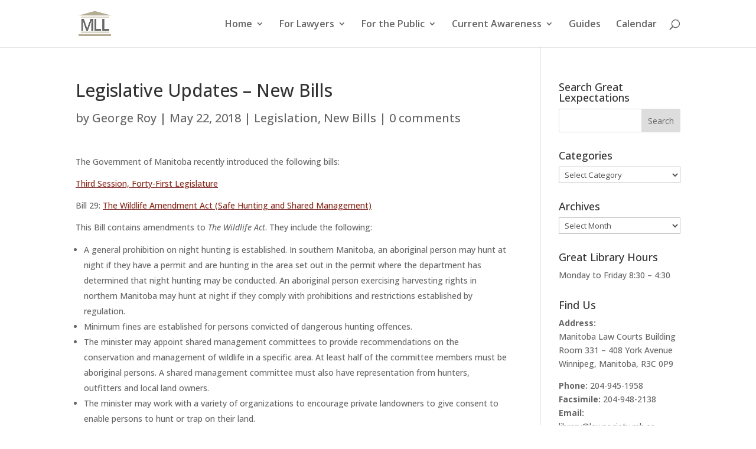

--- FILE ---
content_type: text/css
request_url: https://lawlibrary.ca/wp-content/plugins/booking-activities/css/global.min.css?ver=1.16.44
body_size: 3790
content:
select.bookacti-select2-ajax,select.bookacti-select2-no-ajax{transition:none!important}.bookacti-user-selectbox{width:100%}.bookacti-select2-dropdown{z-index:3999999!important}.bookacti-select2-selection.select2-selection--single{margin:0}.bookacti-select2-selection.select2-selection--multiple{height:66px;overflow-y:auto;resize:both}.bookacti-select2-selection.select2-selection--multiple li{line-height:1.4em;margin-bottom:0}.bookacti-select2-selection.select2-selection--multiple .select2-search,.bookacti-select2-selection.select2-selection--multiple .select2-search__field{max-width:none!important;min-height:0;width:100%!important}.bookacti-select2-selection .select2-selection__rendered{padding:0;position:relative}.bookacti-select2-selection.select2-selection--single .select2-selection__rendered{padding:0 20px 0 8px}.rtl .bookacti-select2-selection.select2-selection--single .select2-selection__rendered{padding:0 8px 0 20px}.bookacti-select2-selection.select2-selection--multiple .select2-selection__clear{line-height:1em;margin:0!important;position:absolute;right:2px;top:0;z-index:15}.rtl .bookacti-select2-selection.select2-selection--multiple .select2-selection__clear{left:2px;right:auto}.bookacti-form-field-container .select2-container--default .select2-selection--single{border-radius:0}.bookacti-select2-dropdown .select2-results__option[aria-disabled=true]:not(.loading-results){display:none}select.select2-hidden-accessible[data-sortable="1"]+.select2-container .bookacti-select2-selection.select2-selection--multiple .select2-selection__choice{cursor:move}.bookacti-custom-radio-button{display:inline-block;margin:0 .5em .5em 0}.bookacti-custom-radio-button input{display:none}.bookacti-custom-radio-button label{background:#f5f5f5;border:1px solid rgba(0,0,0,.1);border-radius:.25em;cursor:pointer;display:inline-block;padding:.8em 1.2em;transition:.3s;-webkit-user-select:none;-moz-user-select:none;-ms-user-select:none;user-select:none}.bookacti-custom-radio-button label:hover{background:#efefef;color:#101010}@media (max-width:40em){.bookacti-custom-radio-button{margin:.5em .5em 0 0}.bookacti-custom-radio-button label{padding:.5em 1em}}.bookacti-custom-radio-button input:checked+label{background:#52b7e9;color:#fff}.bookacti-custom-radio-button input:checked+label:hover{background:#1e8cbe}.bookacti-custom-radio-button:before{content:attr(data-separator);margin-right:.5em}.rtl .bookacti-custom-radio-button:before{margin-left:.5em;margin-right:0}.bookacti-custom-radio-button:first-child:before{content:none}.bookacti-tip-icon{margin:0;padding-left:5px}.rtl .bookacti-tip-icon{padding-right:5px}.bookacti-tip-icon:before{color:#565d61;content:"\0043";cursor:help;font-family:booking_activities_icons;font-size:14px;font-weight:400;vertical-align:middle}.bookacti-custom-scrollbar::-webkit-scrollbar,.bookacti-select2-selection.select2-selection--multiple::-webkit-scrollbar{cursor:default;height:4px;width:4px}.bookacti-custom-scrollbar::-webkit-scrollbar-track,.bookacti-select2-selection.select2-selection--multiple::-webkit-scrollbar-track{background:#f1f1f1;border-radius:5px}.bookacti-custom-scrollbar::-webkit-scrollbar-thumb,.bookacti-select2-selection.select2-selection--multiple::-webkit-scrollbar-thumb{background:#a5a5a5;border-radius:5px}.bookacti-custom-scrollbar::-webkit-scrollbar-thumb:hover,.bookacti-select2-selection.select2-selection--multiple::-webkit-scrollbar-thumb:hover{background:#418fb6}.bookacti-booking-system-container{width:100%}.bookacti-notices{display:none}.bookacti-notices>ul{background-color:hsla(0,0%,100%,.5);border-left:4px solid #1e90ff;border-radius:0 5px 5px 0;box-shadow:0 1px 1px 0 rgba(0,0,0,.1);margin:30px 0;padding:10px 30px}.bookacti-notices ul.bookacti-error-list{border-left-color:red}.bookacti-notices ul.bookacti-warning-list{border-left-color:#ffb900}.bookacti-notices ul.bookacti-success-list{border-left-color:green}.bookacti-picked-events-list,.bookacti-picked-events-list li:last-child{margin-bottom:0}.bookacti-booking-events-list.bookacti-custom-scrollbar,.bookacti-picked-events-list.bookacti-custom-scrollbar{max-height:200px;overflow:auto}.bookacti-picked-group-of-events-list{border-left:1px solid rgba(0,0,0,.2);list-style-type:none;margin:5px 2px 10px 1px;overflow:auto;padding-left:10px;white-space:nowrap}.rtl .bookacti-picked-group-of-events-list{border-left:none;border-right:1px solid rgba(0,0,0,.2);margin:5px 1px 10px 2px;padding-left:0;padding-right:10px}.bookacti-picked-group-of-events-list li:last-child{margin-bottom:0}.bookacti-unpick-event-icon:before{color:#a00;content:"\0044";cursor:pointer;font-family:booking_activities_icons;padding-left:5px;vertical-align:bottom}.bookacti-group-of-events-list{border-left:1px solid rgba(0,0,0,.2);display:none;font-size:small;list-style-type:none;margin:5px 2px 10px 25px;max-height:200px;overflow:auto;padding-left:10px;white-space:nowrap}.rtl .bookacti-group-of-events-list{border-left:none;border-right:1px solid rgba(0,0,0,.2);margin:5px 25px 10px 2px;padding-left:0;padding-right:10px}.bookacti-groups-of-events-list>div{margin-top:15px}.bookacti-group-of-events-option label{display:inline;margin:0;padding-left:10px}.rtl .bookacti-group-of-events-option label{padding-left:0;padding-right:10px}.bookacti-group-of-events-option input{display:inline-block;margin:0}.bookacti-group-of-events-option input[name=group_of_events][disabled]+label{opacity:.5}.bookacti-group-of-events-list .bookacti-booking-event-duration{font-size:smaller;font-style:italic}.bookacti-group-of-events-list .bookacti-booking-event-title{font-weight:600}.bookacti-group-availability-container{display:inline-block;vertical-align:middle}.bookacti-group-availability-container .bookacti-available-places{background-color:#000;border-radius:3px;color:#fff;font-size:.85em;line-height:1.2em;margin-left:10px;padding:4px 6px}.rtl .bookacti-group-availability-container .bookacti-available-places{margin-left:0;margin-right:10px}.bookacti-dialog .bookacti-tabs.ui-widget.ui-widget-content,.bookacti-dialog .ui-dialog-buttonpane .ui-dialog-buttonset,.bookacti-dialog .ui-dialog-buttonpane.ui-widget-content,.bookacti-dialog .ui-widget-header{border:none}.bookacti-dialog .ui-tabs .ui-tabs-nav,.bookacti-dialog .ui-widget-header{border-bottom:1px solid #a5a5a5}@media screen and (max-width:540px){.bookacti-dialog.ui-dialog.ui-widget{max-width:460px}}@media screen and (max-width:460px){.bookacti-dialog.ui-dialog.ui-widget{max-width:400px}.bookacti-dialog.ui-dialog .ui-dialog-content.ui-widget-content{padding:.5em}.bookacti-dialog.ui-dialog .ui-dialog-titlebar.ui-widget-header{padding:.4em}.bookacti-dialog.ui-dialog .ui-dialog-titlebar .ui-dialog-title{white-space:normal}.bookacti-group-of-events-list{margin:5px 0 10px 5px}}@media screen and (max-width:400px){.bookacti-dialog.ui-dialog.ui-widget{max-width:360px}}@media screen and (max-width:320px){.bookacti-dialog.ui-dialog.ui-widget{max-width:320px}}.bookacti-input-warning{border-color:#d80!important}.bookacti-input-error{border-color:red!important}.bookacti-form-error{color:red;font-style:italic}.bookacti-form-warning{color:orange;font-style:italic}.bookacti-backend-dialog{display:none}.bookacti-backend-dialog fieldset{border-top:1px solid #bbb;margin-bottom:10px;padding:10px}.bookacti-backend-dialog fieldset legend{font-weight:600;margin:auto}fieldset.bookacti-fieldset-no-css{border:none;border-top:1px solid #bbb;padding:0}.bookacti-tags-fieldset code{line-height:1.8em}.bookacti-backend-dialog .bookacti-field-container{position:relative}.bookacti-backend-dialog .bookacti-field-container,.bookacti-backend-dialog form fieldset>div,.bookacti-backend-dialog form>div,.bookacti-backend-dialog>div,.bookacti-tabs .bookacti-tab-content>div{margin-bottom:10px}.bookacti-backend-dialog .bookacti-field-container:last-child,.bookacti-backend-dialog form fieldset>div:last-child,.bookacti-backend-dialog form>div:last-child,.bookacti-backend-dialog>div:last-child,.bookacti-tabs .bookacti-tab-content>div:last-child{margin-bottom:0}.bookacti-backend-dialog input:not([type=submit]):not([type=checkbox]):not([type=file]):not([type=radio]):not([type=button]):not([type=number]):not([type=color]):not(.button),.bookacti-backend-dialog select{max-width:150px;width:150px}.bookacti-backend-dialog .bookacti-fullwidth-label+input:not([type=submit]):not([type=checkbox]):not([type=file]):not([type=radio]):not([type=button]):not([type=number]):not([type=color]):not(.button),.bookacti-backend-dialog .bookacti-fullwidth-label+input[type=hidden]+select,.bookacti-backend-dialog .bookacti-fullwidth-label+input[type=hidden]+select+.select2-container,.bookacti-backend-dialog .bookacti-fullwidth-label+select,.bookacti-backend-dialog .bookacti-fullwidth-label+select+.select2-container{display:block;max-width:none!important;width:100%!important}.bookacti-backend-dialog select+.select2-container,.bookacti-backend-dialog select[multiple]{max-width:none}.bookacti-backend-dialog textarea{height:50px;text-align:left;width:100%}.bookacti-backend-dialog input[type=number]:not(.bookacti-duration-field){max-width:80px;width:80px}.bookacti-backend-dialog .bookacti-multiple-select-container{margin-left:5px}.bookacti-backend-dialog .bookacti-multiple-select-container label{color:#565d61;display:inline-block;vertical-align:middle}.bookacti-hidden-field{display:none}.bookacti-show-hide-advanced-options{color:#0073aa;cursor:pointer;margin:auto;text-align:center}.bookacti-show-hide-advanced-options:hover{color:#00a0d2;text-decoration:none}.bookacti-show-hide-advanced-options:after{font-family:dashicons}.bookacti-show-hide-advanced-options.bookacti-show-advanced-options:after{content:"\f140"}.bookacti-show-hide-advanced-options.bookacti-hide-advanced-options:after{content:"\f142"}fieldset legend .bookacti-show-hide-advanced-options{color:#0073aa;cursor:pointer;font-weight:400;margin:0 5px 0 10px}.bookacti-lang-switcher{margin-bottom:10px}.bookacti-backend-dialog .bookacti_export_url{display:table;width:100%}.bookacti-backend-dialog .bookacti_export_url_field{display:table-cell;width:100%}.bookacti-backend-dialog .bookacti_export_button{display:table-cell;padding-left:10px;vertical-align:middle}.bookacti-backend-dialog #bookacti-login-form-shortcode,.bookacti-backend-dialog .bookacti_export_url_field input{max-width:none!important;padding:5px 10px;width:100%!important}.bookacti-backend-dialog div>label:not(.bookacti-onoffswitch-label):not(.bookacti-refund-option-label):not(.bookacti-fullwidth-label):not(.bookacti-duration-field-label){display:inline-block;font-weight:700;width:150px}.bookacti-backend-dialog div>label.bookacti-fullwidth-label{cursor:auto;display:block;font-weight:700;width:100%}.bookacti-backend-dialog div>input:not([type=hidden])+label:not(.bookacti-onoffswitch-label):not(.bookacti-refund-option-label):not(.bookacti-duration-field-label){display:inline;font-weight:400;width:auto}.bookacti-dialog,.bookacti-dialog.ui-dialog .ui-dialog-content{overflow:visible}.bookacti-dialog~.ui-widget-overlay{background:#aaa;height:100%;left:0;opacity:.4;position:fixed;top:0;width:100%;z-index:1}.bookacti-dialog .ui-dialog-buttonpane{padding:.3em 1em .5em!important}.bookacti-dialog .ui-dialog-buttonpane .ui-dialog-buttonset{float:none!important;text-align:right}.bookacti-dialog .ui-button.bookacti-dialog-left-button,.bookacti-dialog .ui-widget-content .ui-button.bookacti-dialog-left-button,.bookacti-dialog .ui-widget-header .ui-button.bookacti-dialog-left-button{float:left}.bookacti-dialog .ui-button.bookacti-dialog-delete-button,.bookacti-dialog .ui-widget-content .ui-button.bookacti-dialog-delete-button,.bookacti-dialog .ui-widget-header .ui-button.bookacti-dialog-delete-button{background:#fcf1f1;border:1px solid #a00;color:#a00}.bookacti-dialog .ui-state-hover.bookacti-dialog-delete-button,.bookacti-dialog .ui-widget-content .ui-state-hover.bookacti-dialog-delete-button,.bookacti-dialog .ui-widget-header .ui-state-hover.bookacti-dialog-delete-button{background:#fcf1f1;border:1px solid #dc3232;color:#dc3232}.bookacti-dialog .ui-state-focus.bookacti-dialog-delete-button,.bookacti-dialog .ui-widget-content .ui-state-focus.bookacti-dialog-delete-button,.bookacti-dialog .ui-widget-header .ui-state-focus.bookacti-dialog-delete-button{border-color:#dc3232;box-shadow:0 0 0 1px #dc3232;color:#dc3232;outline:2px solid transparent;outline-offset:0}.bookacti-calendar{width:100%}.bookacti-calendar .fc-view.fc-daygrid td,.bookacti-calendar .fc-view.fc-daygrid th,.bookacti-calendar .fc-view.fc-timegrid td,.bookacti-calendar .fc-view.fc-timegrid th,.bookacti-calendar table,.bookacti-calendar tr{margin:0!important;overflow:visible!important;padding:0!important}.bookacti-calendar .fc-event-time,.bookacti-calendar .fc-timegrid-slot-label{text-transform:lowercase}.bookacti-calendar .bookacti-daygrid-week-disabled,.bookacti-calendar .bookacti-daygrid-week-empty:not(.bookacti-daygrid-week-month-start){display:none}.bookacti-picked-events-list-title{font-weight:bolder}.bookacti-calendar-narrow-width .fc-header-toolbar{flex-direction:row;flex-wrap:wrap}.bookacti-calendar-narrow-width .fc-header-toolbar .fc-today-button{display:none}.bookacti-calendar-narrow-width .fc-toolbar-chunk:nth-child(2){flex:0 1 100%;margin-bottom:1.5em;order:1;text-align:center}.bookacti-calendar-narrow-width .fc-toolbar-chunk:first-child{flex:1 0 30%;order:2;text-align:left}.bookacti-calendar-narrow-width .fc-toolbar-chunk:nth-child(3){flex:1 0 70%;order:3;text-align:right}.rtl .bookacti-calendar-narrow-width .fc-toolbar-chunk:first-child{text-align:right}.rtl .bookacti-calendar-narrow-width .fc-toolbar-chunk:nth-child(3){text-align:left}.bookacti-calendar-minimal-width .fc-header-toolbar{flex-direction:column;flex-wrap:wrap}.bookacti-calendar-minimal-width .fc-header-toolbar>.fc-toolbar-chunk{margin-bottom:1.5em;text-align:center}.bookacti-calendar-minimal-width .fc-toolbar-chunk:nth-child(2){order:1}.bookacti-calendar-minimal-width .fc-toolbar-chunk:nth-child(3){order:2}.bookacti-calendar-minimal-width .fc-toolbar-chunk:first-child{margin-bottom:0;order:3}.bookacti-calendar .fc-event{overflow:hidden}.bookacti-calendar .fc-event:not(.bookacti-event-unavailable){cursor:pointer}.bookacti-calendar .fc-event .fc-event-main{background:hsla(0,0%,100%,.15);transition:background .2s}.bookacti-calendar .fc-event-time,.bookacti-calendar .fc-event-title-container{line-height:1.3em}.bookacti-calendar .bookacti-event-unavailable{opacity:.5}.bookacti-calendar .fc-event.bookacti-picked-event{border-width:2px;transition:border .2s}.bookacti-calendar .fc-event.bookacti-picked-event .fc-event-main{background:hsla(0,0%,100%,.5)}.bookacti-calendar .fc-timegrid-event.bookacti-event-hidden{display:none}.bookacti-calendar .fc-daygrid-event.bookacti-event-hidden{visibility:hidden}.bookacti-calendar .fc-daygrid-event .bookacti-availability-container{margin-left:auto;position:relative;width:fit-content}.bookacti-calendar .fc-popover .fc-event .fc-event-title,.bookacti-calendar .fc-view.fc-daygrid .fc-event .fc-event-title-container{display:block}.bookacti-calendar .fc-popover .fc-daygrid-body tr,.bookacti-calendar .fc-view.fc-daygrid .fc-daygrid-body tr{background-color:transparent!important}.fc-popover .fc-widget-content{max-height:300px;overflow-y:auto}.bookacti-calendar .bookacti-narrow-event .bookacti-available-places-unit-name,.bookacti-calendar .bookacti-narrow-event .bookacti-available-places:not(.bookacti-not-bookable) .bookacti-available-places-avail-particle,.bookacti-calendar .fc-view.fc-timegrid .bookacti-narrow-event .bookacti-event-time-end,.bookacti-calendar .fc-view.fc-timegrid .bookacti-narrow-event .bookacti-event-time-separator,.bookacti-calendar .fc-view.fc-timegrid .bookacti-tiny-event:not(.bookacti-wide-event) .bookacti-available-places-unit-name,.bookacti-calendar .fc-view.fc-timegrid .bookacti-tiny-event:not(.bookacti-wide-event) .bookacti-available-places:not(.bookacti-not-bookable) .bookacti-available-places-avail-particle{display:none}.bookacti-availability-container{bottom:0;display:block;overflow:hidden;position:absolute;right:0;white-space:nowrap;z-index:5}.bookacti-availability-container .bookacti-available-places{background-color:#000;border-radius:3px 0 0 0;color:#fff;font-size:.85em;height:100%;line-height:1.2em;padding:2px 3px;text-align:right}.bookacti-availability-container .bookacti-bookings{padding:1px 0 1px 1px}.bookacti-availability-container .bookacti-total-availability{padding:1px 1px 1px 0}.bookacti-active-bookings-number,.bookacti-available-places-number{font-size:larger;font-weight:700}.bookacti-availability-container.bookacti-hide-availability{display:none}.bookacti-available-places.bookacti-booked,.bookacti-available-places.bookacti-not-booked{background-color:rgba(0,0,0,.4)}.bookacti-available-places.bookacti-full,.bookacti-available-places.bookacti-no-availability,.bookacti-available-places.bookacti-not-bookable{background-color:rgba(255,0,0,.4)}.bookacti-available-places>span{display:inline-block}.bookacti-available-places-avail-particle,.bookacti-available-places-unit-name.bookacti-has-unit-name{margin-left:2px}.rtl .bookacti-available-places-avail-particle,.rtl .bookacti-available-places-unit-name.bookacti-has-unit-name{margin-left:0;margin-right:2px}.rtl .bookacti-availability-container{left:0;right:auto}.rtl .bookacti-availability-container .bookacti-available-places{border-radius:0 3px 0 0}.bookacti-loading-container{box-sizing:border-box;display:inline-block;padding:10px 20px;text-align:center;white-space:nowrap;width:100%}.bookacti-loading-image,.bookacti-loading-text{display:inline-block;vertical-align:middle}.bookacti-loading-text{margin-left:1em;text-transform:uppercase}.rtl .bookacti-loading-text{margin-left:0;margin-right:1em}.bookacti-loading-text:after{content:"\2026"}.bookacti-spinner{animation:bookacti-spinner-rotate 1.5s ease-in-out infinite;box-sizing:border-box;display:block;height:30px;position:relative;width:20px}.bookacti-spinner:after,.bookacti-spinner:before{animation:bookacti-spinner-pulse 1.5s ease-in-out infinite;background-color:rgba(82,183,233,.85);border-radius:10%;box-sizing:border-box;content:"";height:16px;left:0;position:absolute;top:0;transform:translateY(14px);width:16px;z-index:20}.bookacti-spinner:after{background-color:#565d61;transform:translate(4px);z-index:18}@keyframes bookacti-spinner-rotate{0%{transform:rotate(0)}to{transform:rotate(1turn)}}@keyframes bookacti-spinner-pulse{50%{transform:scale(.75) translate(2px,50%)}}.bookacti-loading-overlay{background:rgba(0,0,0,.6);height:100%;left:0;overflow:hidden;position:absolute;top:0;width:100%;z-index:10}.bookacti-loading-overlay-content{position:absolute;text-align:center;top:50%;transform:translateY(-50%);width:100%;z-index:10}.bookacti-loading-overlay .bookacti-loading-container{background:rgba(0,0,0,.6);border-radius:3px}.bookacti-loading-overlay .bookacti-loading-text{color:#f5f5f5}.bookacti-loading-overlay .bookacti-spinner:after{background-color:#f5f5f5}.bookacti-form-field-name-submit .bookacti-loading-container{margin-bottom:0}@media screen and (max-width:480px){.bookacti-loading-container{white-space:normal}.bookacti-loading-image,.bookacti-loading-text{display:block;margin:auto}.bookacti-spinner{display:inline-block}}.bookacti-price-container{background-color:rgba(0,0,0,.3);border-radius:3px;box-sizing:border-box;color:#fff;display:block;font-size:1.2em;font-weight:bolder;line-height:1.2em;padding:5px;width:fit-content}.bookacti-price-container:not(.bookacti-has-price) .bookacti-price:not(.bookacti-promo){display:none!important}#bookacti-booking-list .bookacti-price-container,.bookacti-form-field-container:not(.bookacti-form-field-type-calendar) .bookacti-price-container{display:inline-block;margin:0 0 0 10px;vertical-align:middle}.rtl .bookacti-form-field-container:not(.bookacti-form-field-type-calendar) .bookacti-price-container{margin:0 10px 0 0}.bookacti-form-field-container .bookacti-form-field-checkbox-field-container .bookacti-price-container{display:table-cell}.bookacti-form-field-container:not(.bookacti-form-field-type-calendar) .bookacti-price-container:not(.bookacti-has-price){display:none}

--- FILE ---
content_type: text/css
request_url: https://lawlibrary.ca/wp-content/plugins/booking-activities/css/fonts.min.css?ver=1.16.44
body_size: 274
content:
@font-face{font-family:booking_activities_icons;font-style:normal;font-weight:400;src:url(fonts/booking_activities_icons.eot);src:url(fonts/booking_activities_icons.eot?#iefix) format("embedded-opentype"),url(fonts/booking_activities_icons.woff) format("woff"),url(fonts/booking_activities_icons.ttf) format("truetype"),url(fonts/booking_activities_icons.svg#booking_activities_icons) format("svg")}[class*=bookacti-icon-]:before{-webkit-font-smoothing:antialiased;-moz-osx-font-smoothing:grayscale;display:inline-block;font-style:normal;font-weight:400;line-height:1}.bookacti-icons,[class*=bookacti-icon-]:before{font-family:booking_activities_icons}.bookacti-icons-refund:before{content:"\0041"}.bookacti-icons-refund-request:before{content:"\0042"}.bookacti-icons-help:before{content:"\0043"}.bookacti-icons-trash:before{content:"\0044"}.bookacti-icons-cart:before{content:"\0045"}.bookacti-icons-hourglass:before{content:"\0046"}.bookacti-icons-pending:before{content:"\0047"}.bookacti-icons-double-check:before{content:"\0048"}.bookacti-icons-check:before{content:"\0049"}.bookacti-icons-cross:before{content:"\004a"}.bookacti-icons-minus:before{content:"\004b"}.bookacti-icons-warning:before{content:"\004c"}.bookacti-icons-info:before{content:"\004d"}.bookacti-icons-error:before{content:"\004e"}

--- FILE ---
content_type: text/javascript
request_url: https://lawlibrary.ca/wp-content/plugins/booking-activities/js/global-var.min.js?ver=1.16.44
body_size: 142
content:
var $j=jQuery.noConflict();
if("undefined"===typeof bookacti)var bookacti={fc_calendar:[],booking_system:[],is_touch_device:!1,current_filter_request:null,user_auth_key:null,is_variation_activity:[]};else"undefined"===typeof bookacti.fc_calendar&&(bookacti.fc_calendar=[]),"undefined"===typeof bookacti.booking_system&&(bookacti.booking_system=[]),"undefined"===typeof bookacti.is_touch_device&&(bookacti.is_touch_device=!1),"undefined"===typeof bookacti.current_filter_request&&(bookacti.current_filter_request=null),"undefined"===
typeof bookacti.user_auth_key&&(bookacti.user_auth_key=null),"undefined"===typeof bookacti.is_variation_activity&&(bookacti.is_variation_activity=[]);
